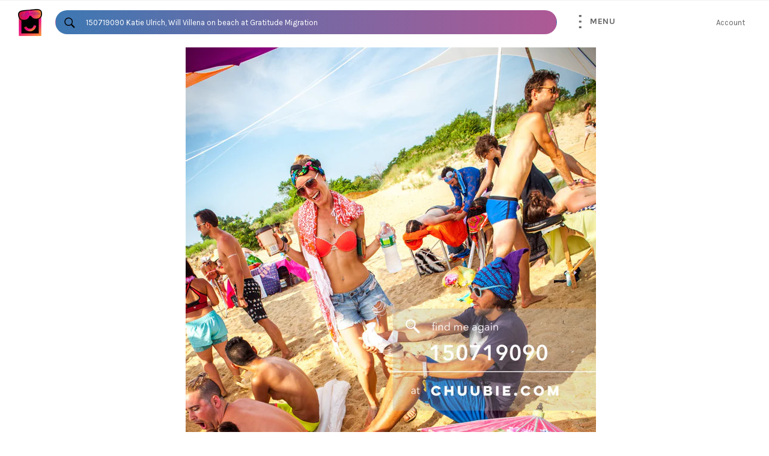

--- FILE ---
content_type: text/javascript
request_url: https://chuubie.com/cdn/shop/t/3/assets/algolia_helpers.js?v=54582883141558731851498616133
body_size: 71
content:
(function(algolia){"use strict";var _=algolia._,formatPrice=function(value){return algolia.formatMoney(+value*100)};algolia.helpers={formattedPrice:function(text,render){return formatPrice(render(text))},formattedPriceNotEvent:function(text,render){if(this.product_type!=="Event")return formatPrice(render(text))},formattedPriceWithoutDecimals:function(text,render){return formatPrice(render(text)).replace(/\.\d+$/,"")},formattedPriceWithComparison:function(){var comparing=+this.compare_at_price&&+this.compare_at_price>+this.price,discount_ratio=1-this.price_ratio,res="<b>"+formatPrice(this.price)+"</b>";return comparing&&(res+=' <span class="ais-hit--price-striked"><span>'+formatPrice(this.compare_at_price)+"</span></span> ",res+=' <span class="ais-hit--price-discount" style="font-weight: '+Math.floor(discount_ratio*10)*100+';">-'+Math.floor(discount_ratio*100)+"%</span>"),res},fullTitle:function(){var res=this.title;return this.variant_title&&this.variant_title!=="Default Title"&&this.variant_title!=="Default"&&(res+=" ("+this.variant_title+")"),res},fullHTMLTitle:function(){var res=this._highlightResult.title.value;return this.variant_title&&this.variant_title!=="Default Title"&&this.variant_title!=="Default"&&(res+=' <small class="algolia-variant">('+this._highlightResult.variant_title.value+")</small>"),res},fullDescription:function(){var str=this._highlightResult.body_html_safe.value,max=81;return str.length>max?str.substr(0,max-1)+"\u2026":str},floor:function(text,render){return""+Math.floor(+render(text))},ceil:function(text,render){return""+Math.ceil(+render(text))},sizedImage:function(text,render){if(!this.image)return"http://cdn.shopify.com/s/images/admin/no-image-compact.gif";var size=render(text).replace(/^\s+|\s+$/g,"");return size==="original"?this.image:this.image.replace(/\/(.*)\.(\w{2,4})/g,"/$1_"+size+".$2")}},_.forEach(["pico","icon","thumb","small","compact","medium","large","grande","original"],function(size){algolia.helpers[size+"Image"]=function(_size){return function(){return this.image?_size==="original"?this.image:this.image.replace(/\/(.*)\.(\w{2,4})/g,"/$1_"+_size+".$2"):"http://cdn.shopify.com/s/images/admin/no-image-compact.gif"}}(size)}),algolia.hoganHelpers=_.reduce(algolia.helpers,function(res,helper,name){return res[name]=function(){return function(text){var render=function(value){return Hogan.compile(value,algolia.hoganOptions).render(this)}.bind(this);return helper.call(this,text,render)}.bind(this)},res},{})})(algoliaShopify);
//# sourceMappingURL=/cdn/shop/t/3/assets/algolia_helpers.js.map?v=54582883141558731851498616133
